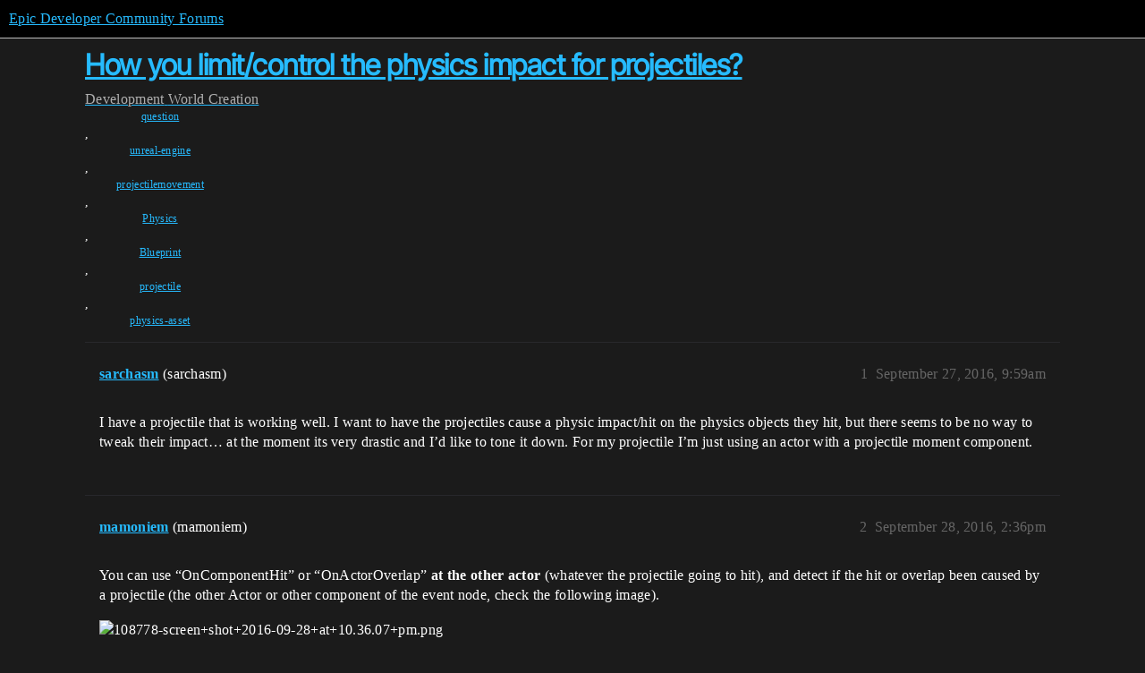

--- FILE ---
content_type: text/html; charset=utf-8
request_url: https://forums.unrealengine.com/t/how-you-limit-control-the-physics-impact-for-projectiles/371743
body_size: 4813
content:
<!DOCTYPE html>
<html lang="en">
  <head>
    <meta charset="utf-8">
    <title>How you limit/control the physics impact for projectiles? - World Creation - Epic Developer Community Forums</title>
    <meta name="description" content="I have a projectile that is working well. I want to have the projectiles cause a physic impact/hit on the physics objects they hit, but there seems to be no way to tweak their impact… at the moment its very drastic and I&amp;hellip;">
    <meta name="generator" content="Discourse 2026.1.0-latest - https://github.com/discourse/discourse version 7a50e089a0d689eeadfcc6995ad17637d6883e94">
<link rel="icon" type="image/png" href="https://d3kjluh73b9h9o.cloudfront.net/optimized/4X/4/f/c/4fc78ce65be09c7e97b60a65447c99c078aca16b_2_32x32.png">
<link rel="apple-touch-icon" type="image/png" href="https://d3kjluh73b9h9o.cloudfront.net/optimized/4X/7/1/3/713c9d3f58553f0de89543d76a8a3a2779dc9fa4_2_180x180.png">
<meta name="theme-color" media="all" content="#000000">

<meta name="color-scheme" content="dark">

<meta name="viewport" content="width=device-width, initial-scale=1.0, minimum-scale=1.0, viewport-fit=cover">
<link rel="canonical" href="https://forums.unrealengine.com/t/how-you-limit-control-the-physics-impact-for-projectiles/371743" />


<link rel="search" type="application/opensearchdescription+xml" href="https://forums.unrealengine.com/opensearch.xml" title="Epic Developer Community Forums Search">

    
    <link href="https://d1ap1mz92jnks1.cloudfront.net/stylesheets/color_definitions_default_26_14_b046dbbfbaa042ad750b26db98e5d4d9b897a99a.css?__ws=forums.unrealengine.com" media="all" rel="stylesheet" class="light-scheme" data-scheme-id="26"/>

<link href="https://d1ap1mz92jnks1.cloudfront.net/stylesheets/common_674a1dd2d870fefe802b7b9b132784766531e94b.css?__ws=forums.unrealengine.com" media="all" rel="stylesheet" data-target="common"  />

  <link href="https://d1ap1mz92jnks1.cloudfront.net/stylesheets/mobile_674a1dd2d870fefe802b7b9b132784766531e94b.css?__ws=forums.unrealengine.com" media="(max-width: 39.99999rem)" rel="stylesheet" data-target="mobile"  />
  <link href="https://d1ap1mz92jnks1.cloudfront.net/stylesheets/desktop_674a1dd2d870fefe802b7b9b132784766531e94b.css?__ws=forums.unrealengine.com" media="(min-width: 40rem)" rel="stylesheet" data-target="desktop"  />



    <link href="https://d1ap1mz92jnks1.cloudfront.net/stylesheets/checklist_674a1dd2d870fefe802b7b9b132784766531e94b.css?__ws=forums.unrealengine.com" media="all" rel="stylesheet" data-target="checklist"  />
    <link href="https://d1ap1mz92jnks1.cloudfront.net/stylesheets/discourse-assign_674a1dd2d870fefe802b7b9b132784766531e94b.css?__ws=forums.unrealengine.com" media="all" rel="stylesheet" data-target="discourse-assign"  />
    <link href="https://d1ap1mz92jnks1.cloudfront.net/stylesheets/discourse-data-explorer_674a1dd2d870fefe802b7b9b132784766531e94b.css?__ws=forums.unrealengine.com" media="all" rel="stylesheet" data-target="discourse-data-explorer"  />
    <link href="https://d1ap1mz92jnks1.cloudfront.net/stylesheets/discourse-details_674a1dd2d870fefe802b7b9b132784766531e94b.css?__ws=forums.unrealengine.com" media="all" rel="stylesheet" data-target="discourse-details"  />
    <link href="https://d1ap1mz92jnks1.cloudfront.net/stylesheets/discourse-epic-games_674a1dd2d870fefe802b7b9b132784766531e94b.css?__ws=forums.unrealengine.com" media="all" rel="stylesheet" data-target="discourse-epic-games"  />
    <link href="https://d1ap1mz92jnks1.cloudfront.net/stylesheets/discourse-epic-sso_674a1dd2d870fefe802b7b9b132784766531e94b.css?__ws=forums.unrealengine.com" media="all" rel="stylesheet" data-target="discourse-epic-sso"  />
    <link href="https://d1ap1mz92jnks1.cloudfront.net/stylesheets/discourse-lazy-videos_674a1dd2d870fefe802b7b9b132784766531e94b.css?__ws=forums.unrealengine.com" media="all" rel="stylesheet" data-target="discourse-lazy-videos"  />
    <link href="https://d1ap1mz92jnks1.cloudfront.net/stylesheets/discourse-local-dates_674a1dd2d870fefe802b7b9b132784766531e94b.css?__ws=forums.unrealengine.com" media="all" rel="stylesheet" data-target="discourse-local-dates"  />
    <link href="https://d1ap1mz92jnks1.cloudfront.net/stylesheets/discourse-narrative-bot_674a1dd2d870fefe802b7b9b132784766531e94b.css?__ws=forums.unrealengine.com" media="all" rel="stylesheet" data-target="discourse-narrative-bot"  />
    <link href="https://d1ap1mz92jnks1.cloudfront.net/stylesheets/discourse-presence_674a1dd2d870fefe802b7b9b132784766531e94b.css?__ws=forums.unrealengine.com" media="all" rel="stylesheet" data-target="discourse-presence"  />
    <link href="https://d1ap1mz92jnks1.cloudfront.net/stylesheets/discourse-solved_674a1dd2d870fefe802b7b9b132784766531e94b.css?__ws=forums.unrealengine.com" media="all" rel="stylesheet" data-target="discourse-solved"  />
    <link href="https://d1ap1mz92jnks1.cloudfront.net/stylesheets/discourse-templates_674a1dd2d870fefe802b7b9b132784766531e94b.css?__ws=forums.unrealengine.com" media="all" rel="stylesheet" data-target="discourse-templates"  />
    <link href="https://d1ap1mz92jnks1.cloudfront.net/stylesheets/discourse-topic-voting_674a1dd2d870fefe802b7b9b132784766531e94b.css?__ws=forums.unrealengine.com" media="all" rel="stylesheet" data-target="discourse-topic-voting"  />
    <link href="https://d1ap1mz92jnks1.cloudfront.net/stylesheets/footnote_674a1dd2d870fefe802b7b9b132784766531e94b.css?__ws=forums.unrealengine.com" media="all" rel="stylesheet" data-target="footnote"  />
    <link href="https://d1ap1mz92jnks1.cloudfront.net/stylesheets/hosted-site_674a1dd2d870fefe802b7b9b132784766531e94b.css?__ws=forums.unrealengine.com" media="all" rel="stylesheet" data-target="hosted-site"  />
    <link href="https://d1ap1mz92jnks1.cloudfront.net/stylesheets/poll_674a1dd2d870fefe802b7b9b132784766531e94b.css?__ws=forums.unrealengine.com" media="all" rel="stylesheet" data-target="poll"  />
    <link href="https://d1ap1mz92jnks1.cloudfront.net/stylesheets/spoiler-alert_674a1dd2d870fefe802b7b9b132784766531e94b.css?__ws=forums.unrealengine.com" media="all" rel="stylesheet" data-target="spoiler-alert"  />
    <link href="https://d1ap1mz92jnks1.cloudfront.net/stylesheets/discourse-assign_mobile_674a1dd2d870fefe802b7b9b132784766531e94b.css?__ws=forums.unrealengine.com" media="(max-width: 39.99999rem)" rel="stylesheet" data-target="discourse-assign_mobile"  />
    <link href="https://d1ap1mz92jnks1.cloudfront.net/stylesheets/discourse-epic-games_mobile_674a1dd2d870fefe802b7b9b132784766531e94b.css?__ws=forums.unrealengine.com" media="(max-width: 39.99999rem)" rel="stylesheet" data-target="discourse-epic-games_mobile"  />
    <link href="https://d1ap1mz92jnks1.cloudfront.net/stylesheets/discourse-solved_mobile_674a1dd2d870fefe802b7b9b132784766531e94b.css?__ws=forums.unrealengine.com" media="(max-width: 39.99999rem)" rel="stylesheet" data-target="discourse-solved_mobile"  />
    <link href="https://d1ap1mz92jnks1.cloudfront.net/stylesheets/discourse-topic-voting_mobile_674a1dd2d870fefe802b7b9b132784766531e94b.css?__ws=forums.unrealengine.com" media="(max-width: 39.99999rem)" rel="stylesheet" data-target="discourse-topic-voting_mobile"  />
    <link href="https://d1ap1mz92jnks1.cloudfront.net/stylesheets/discourse-epic-games_desktop_674a1dd2d870fefe802b7b9b132784766531e94b.css?__ws=forums.unrealengine.com" media="(min-width: 40rem)" rel="stylesheet" data-target="discourse-epic-games_desktop"  />
    <link href="https://d1ap1mz92jnks1.cloudfront.net/stylesheets/discourse-topic-voting_desktop_674a1dd2d870fefe802b7b9b132784766531e94b.css?__ws=forums.unrealengine.com" media="(min-width: 40rem)" rel="stylesheet" data-target="discourse-topic-voting_desktop"  />
    <link href="https://d1ap1mz92jnks1.cloudfront.net/stylesheets/poll_desktop_674a1dd2d870fefe802b7b9b132784766531e94b.css?__ws=forums.unrealengine.com" media="(min-width: 40rem)" rel="stylesheet" data-target="poll_desktop"  />

  <link href="https://d1ap1mz92jnks1.cloudfront.net/stylesheets/common_theme_24_ba61eb7120d64056ff56021a993cca7d3c88c3dc.css?__ws=forums.unrealengine.com" media="all" rel="stylesheet" data-target="common_theme" data-theme-id="24" data-theme-name="topic excerpts"/>
<link href="https://d1ap1mz92jnks1.cloudfront.net/stylesheets/common_theme_11_dc6a3cdf1ab11d2c7c7b7de3ebd818c55f2303f6.css?__ws=forums.unrealengine.com" media="all" rel="stylesheet" data-target="common_theme" data-theme-id="11" data-theme-name="topic thumbnails"/>
<link href="https://d1ap1mz92jnks1.cloudfront.net/stylesheets/common_theme_20_9d7606f36a9a8747ef26bc848d0852201642fb45.css?__ws=forums.unrealengine.com" media="all" rel="stylesheet" data-target="common_theme" data-theme-id="20" data-theme-name="verse syntax highlighting"/>
<link href="https://d1ap1mz92jnks1.cloudfront.net/stylesheets/common_theme_30_d4ce8c62436011761614321556691083a4b3c689.css?__ws=forums.unrealengine.com" media="all" rel="stylesheet" data-target="common_theme" data-theme-id="30" data-theme-name="hotfix: ipad scroll topic header"/>
<link href="https://d1ap1mz92jnks1.cloudfront.net/stylesheets/common_theme_34_631549a1517edfe73fb86c9bc63d59c79b5b5820.css?__ws=forums.unrealengine.com" media="all" rel="stylesheet" data-target="common_theme" data-theme-id="34" data-theme-name="hotfixes"/>
<link href="https://d1ap1mz92jnks1.cloudfront.net/stylesheets/common_theme_18_9c136338fe3eb296923334a825a66796cc1c8512.css?__ws=forums.unrealengine.com" media="all" rel="stylesheet" data-target="common_theme" data-theme-id="18" data-theme-name="temporary styles"/>
    <link href="https://d1ap1mz92jnks1.cloudfront.net/stylesheets/mobile_theme_11_72cfd187a99c42990e700513b466cc22160151cd.css?__ws=forums.unrealengine.com" media="(max-width: 39.99999rem)" rel="stylesheet" data-target="mobile_theme" data-theme-id="11" data-theme-name="topic thumbnails"/>
<link href="https://d1ap1mz92jnks1.cloudfront.net/stylesheets/mobile_theme_18_2e1e416c2311d675b7a56058dc59e9228154efe7.css?__ws=forums.unrealengine.com" media="(max-width: 39.99999rem)" rel="stylesheet" data-target="mobile_theme" data-theme-id="18" data-theme-name="temporary styles"/>
    

    
    
        <link rel="alternate nofollow" type="application/rss+xml" title="RSS feed of &#39;How you limit/control the physics impact for projectiles?&#39;" href="https://forums.unrealengine.com/t/how-you-limit-control-the-physics-impact-for-projectiles/371743.rss" />
    <meta property="og:site_name" content="Epic Developer Community Forums" />
<meta property="og:type" content="website" />
<meta name="twitter:card" content="summary_large_image" />
<meta name="twitter:image" content="https://d3kjluh73b9h9o.cloudfront.net/original/4X/2/9/b/29baba797e2c83ded8d953a8b17e3828436ca428.png" />
<meta property="og:image" content="https://d3kjluh73b9h9o.cloudfront.net/original/4X/4/b/2/4b280f634b056c5ef927c55b924c348550827f02.png" />
<meta property="og:url" content="https://forums.unrealengine.com/t/how-you-limit-control-the-physics-impact-for-projectiles/371743" />
<meta name="twitter:url" content="https://forums.unrealengine.com/t/how-you-limit-control-the-physics-impact-for-projectiles/371743" />
<meta property="og:title" content="How you limit/control the physics impact for projectiles?" />
<meta name="twitter:title" content="How you limit/control the physics impact for projectiles?" />
<meta property="og:description" content="I have a projectile that is working well. I want to have the projectiles cause a physic impact/hit on the physics objects they hit, but there seems to be no way to tweak their impact… at the moment its very drastic and I’d like to tone it down. For my projectile I’m just using an actor with a projectile moment component." />
<meta name="twitter:description" content="I have a projectile that is working well. I want to have the projectiles cause a physic impact/hit on the physics objects they hit, but there seems to be no way to tweak their impact… at the moment its very drastic and I’d like to tone it down. For my projectile I’m just using an actor with a projectile moment component." />
<meta property="og:article:section" content="Development" />
<meta property="og:article:section:color" content="1b1b1b" />
<meta property="og:article:section" content="World Creation" />
<meta property="og:article:section:color" content="B665E9" />
<meta property="og:article:tag" content="question" />
<meta property="og:article:tag" content="unreal-engine" />
<meta property="og:article:tag" content="projectilemovement" />
<meta property="og:article:tag" content="Physics" />
<meta property="og:article:tag" content="Blueprint" />
<meta property="og:article:tag" content="projectile" />
<meta property="og:article:tag" content="physics-asset" />
<meta property="article:published_time" content="2016-09-27T09:59:58+00:00" />
<meta property="og:ignore_canonical" content="true" />


    <script type="application/ld+json">{"@context":"http://schema.org","@type":"QAPage","name":"How you limit/control the physics impact for projectiles?","mainEntity":{"@type":"Question","name":"How you limit/control the physics impact for projectiles?","text":"I have a projectile that is working well. I want to have the projectiles cause a physic impact/hit on the physics objects they hit, but there seems to be no way to tweak their impact… at the moment its very drastic and I’d like to tone it down. For my projectile I’m just using an actor with a projec&hellip;","upvoteCount":0,"answerCount":1,"datePublished":"2016-09-27T09:59:58.000Z","author":{"@type":"Person","name":"sarchasm","url":"https://forums.unrealengine.com/u/sarchasm"},"acceptedAnswer":{"@type":"Answer","text":"You can use “OnComponentHit” or “OnActorOverlap” at the other actor (whatever the projectile going to hit), and detect if the hit or overlap been caused by a projectile (the other Actor or other component of the event node, check the following image).\n\n[108778-screen+shot+2016-09-28+at+10.36.07+pm.p&hellip;","upvoteCount":0,"datePublished":"2016-09-28T14:36:56.000Z","url":"https://forums.unrealengine.com/t/how-you-limit-control-the-physics-impact-for-projectiles/371743/2","author":{"@type":"Person","name":"mamoniem","url":"https://forums.unrealengine.com/u/mamoniem"}}}}</script>
  </head>
  <body class="crawler ">
    
    <header>
  <a href="/">Epic Developer Community Forums</a>
</header>

    <div id="main-outlet" class="wrap" role="main">
        <div id="topic-title">
    <h1>
      <a href="/t/how-you-limit-control-the-physics-impact-for-projectiles/371743">How you limit/control the physics impact for projectiles?</a>
    </h1>

      <div class="topic-category" itemscope itemtype="http://schema.org/BreadcrumbList">
          <span itemprop="itemListElement" itemscope itemtype="http://schema.org/ListItem">
            <a href="/c/development-discussion/11" class="badge-wrapper bullet" itemprop="item">
              <span class='badge-category-bg' style='background-color: #1b1b1b'></span>
              <span class='badge-category clear-badge'>
                <span class='category-name' itemprop='name'>Development</span>
              </span>
            </a>
            <meta itemprop="position" content="1" />
          </span>
          <span itemprop="itemListElement" itemscope itemtype="http://schema.org/ListItem">
            <a href="/c/development-discussion/world-creation/153" class="badge-wrapper bullet" itemprop="item">
              <span class='badge-category-bg' style='background-color: #B665E9'></span>
              <span class='badge-category clear-badge'>
                <span class='category-name' itemprop='name'>World Creation</span>
              </span>
            </a>
            <meta itemprop="position" content="2" />
          </span>
      </div>

      <div class="topic-category">
        <div class='discourse-tags list-tags'>
            <a href='https://forums.unrealengine.com/tag/question' class='discourse-tag' rel="tag">question</a>, 
            <a href='https://forums.unrealengine.com/tag/unreal-engine' class='discourse-tag' rel="tag">unreal-engine</a>, 
            <a href='https://forums.unrealengine.com/tag/projectilemovement' class='discourse-tag' rel="tag">projectilemovement</a>, 
            <a href='https://forums.unrealengine.com/tag/Physics' class='discourse-tag' rel="tag">Physics</a>, 
            <a href='https://forums.unrealengine.com/tag/Blueprint' class='discourse-tag' rel="tag">Blueprint</a>, 
            <a href='https://forums.unrealengine.com/tag/projectile' class='discourse-tag' rel="tag">projectile</a>, 
            <a href='https://forums.unrealengine.com/tag/physics-asset' class='discourse-tag' rel="tag">physics-asset</a>
        </div>
      </div>
  </div>

  

    <div itemscope itemtype='http://schema.org/DiscussionForumPosting'>
      <meta itemprop='headline' content='How you limit/control the physics impact for projectiles?'>
      <link itemprop='url' href='https://forums.unrealengine.com/t/how-you-limit-control-the-physics-impact-for-projectiles/371743'>
      <meta itemprop='datePublished' content='2016-09-27T09:59:58Z'>
        <meta itemprop='articleSection' content='World Creation'>
      <meta itemprop='keywords' content='question, unreal-engine, projectilemovement, Physics, Blueprint, projectile, physics-asset'>
      <div itemprop='publisher' itemscope itemtype="http://schema.org/Organization">
        <meta itemprop='name' content='Epic Games, Inc.'>
          <div itemprop='logo' itemscope itemtype="http://schema.org/ImageObject">
            <meta itemprop='url' content='https://d3kjluh73b9h9o.cloudfront.net/original/4X/7/1/3/713c9d3f58553f0de89543d76a8a3a2779dc9fa4.png'>
          </div>
      </div>


          <div id='post_1'  class='topic-body crawler-post'>
            <div class='crawler-post-meta'>
              <span class="creator" itemprop="author" itemscope itemtype="http://schema.org/Person">
                <a itemprop="url" rel='nofollow' href='https://forums.unrealengine.com/u/sarchasm'><span itemprop='name'>sarchasm</span></a>
                (sarchasm)
              </span>

                <link itemprop="mainEntityOfPage" href="https://forums.unrealengine.com/t/how-you-limit-control-the-physics-impact-for-projectiles/371743">


              <span class="crawler-post-infos">
                  <time  datetime='2016-09-27T09:59:58Z' class='post-time'>
                    September 27, 2016,  9:59am
                  </time>
                  <meta itemprop='dateModified' content='2022-03-10T22:56:18Z'>
              <span itemprop='position'>1</span>
              </span>
            </div>
            <div class='post' itemprop='text'>
              <p>I have a projectile that is working well. I want to have the projectiles cause a physic impact/hit on the physics objects they hit, but there seems to be no way to tweak their impact… at the moment its very drastic and I’d like to tone it down. For my projectile I’m just using an actor with a projectile moment component.</p>
            </div>

            <div itemprop="interactionStatistic" itemscope itemtype="http://schema.org/InteractionCounter">
              <meta itemprop="interactionType" content="http://schema.org/LikeAction"/>
              <meta itemprop="userInteractionCount" content="0" />
              <span class='post-likes'></span>
            </div>


            
          </div>
          <div id='post_2' itemprop='comment' itemscope itemtype='http://schema.org/Comment' class='topic-body crawler-post'>
            <div class='crawler-post-meta'>
              <span class="creator" itemprop="author" itemscope itemtype="http://schema.org/Person">
                <a itemprop="url" rel='nofollow' href='https://forums.unrealengine.com/u/mamoniem'><span itemprop='name'>mamoniem</span></a>
                (mamoniem)
              </span>


                <link itemprop="image" href="https://d3kjluh73b9h9o.cloudfront.net/original/4X/f/b/0/fb06cbb1596dd0cb153b3175ba69e0f3ee03b8ef.png">

              <span class="crawler-post-infos">
                  <time itemprop='datePublished' datetime='2016-09-28T14:36:56Z' class='post-time'>
                    September 28, 2016,  2:36pm
                  </time>
                  <meta itemprop='dateModified' content='2016-09-28T14:36:56Z'>
              <span itemprop='position'>2</span>
              </span>
            </div>
            <div class='post' itemprop='text'>
              <p>You can use “OnComponentHit” or “OnActorOverlap” <strong>at the other actor</strong> (whatever the projectile going to hit), and detect if the hit or overlap been caused by a projectile (the other Actor or other component of the event node, check the following image).</p>
<p><img src="https://d3kjluh73b9h9o.cloudfront.net/original/4X/f/b/0/fb06cbb1596dd0cb153b3175ba69e0f3ee03b8ef.png" alt="108778-screen+shot+2016-09-28+at+10.36.07+pm.png" data-base62-sha1="zOGp5R1kb7QOm3QHBBt8CVyhWNN" width="590" height="412"></p>
<p>then you can simply add force using the (AddForce) node, and define it’s direction to the forward vector of the projectile.</p>
<p><img src="https://d3kjluh73b9h9o.cloudfront.net/original/4X/a/f/f/aff844fc5e54e8f5d82bbea6916f05202e82ecb0.png" alt="108777-screen+shot+2016-09-28+at+10.33.01+pm.png" data-base62-sha1="p6Hthf0K2H8RHZytnaSs3BYYldS" width="504" height="390"></p>
<p>-m</p>
            </div>

            <div itemprop="interactionStatistic" itemscope itemtype="http://schema.org/InteractionCounter">
              <meta itemprop="interactionType" content="http://schema.org/LikeAction"/>
              <meta itemprop="userInteractionCount" content="0" />
              <span class='post-likes'></span>
            </div>


            
          </div>
          <div id='post_3' itemprop='comment' itemscope itemtype='http://schema.org/Comment' class='topic-body crawler-post'>
            <div class='crawler-post-meta'>
              <span class="creator" itemprop="author" itemscope itemtype="http://schema.org/Person">
                <a itemprop="url" rel='nofollow' href='https://forums.unrealengine.com/u/mamoniem'><span itemprop='name'>mamoniem</span></a>
                (mamoniem)
              </span>


                <link itemprop="image" href="https://d3kjluh73b9h9o.cloudfront.net/original/3X/2/0/20002faf28adfd94ca98cf6ced46f14334b53684.png">

              <span class="crawler-post-infos">
                  <time itemprop='datePublished' datetime='2016-09-28T14:44:09Z' class='post-time'>
                    September 28, 2016,  2:44pm
                  </time>
                  <meta itemprop='dateModified' content='2016-09-28T14:44:09Z'>
              <span itemprop='position'>3</span>
              </span>
            </div>
            <div class='post' itemprop='text'>
              <p>I used the above method with some refinement to allow for different forces based on the mass and some other datatable values, and that was the result:</p>
<p>                    <a href="https://i.imgur.com/removed.png" target="_blank" rel="noopener" class="onebox">
            <img src="https://d3kjluh73b9h9o.cloudfront.net/original/3X/2/0/20002faf28adfd94ca98cf6ced46f14334b53684.png" width="161" height="81">
          </a>

</p>
<p>-m</p>
            </div>

            <div itemprop="interactionStatistic" itemscope itemtype="http://schema.org/InteractionCounter">
              <meta itemprop="interactionType" content="http://schema.org/LikeAction"/>
              <meta itemprop="userInteractionCount" content="0" />
              <span class='post-likes'></span>
            </div>


            
          </div>
          <div id='post_4' itemprop='comment' itemscope itemtype='http://schema.org/Comment' class='topic-body crawler-post'>
            <div class='crawler-post-meta'>
              <span class="creator" itemprop="author" itemscope itemtype="http://schema.org/Person">
                <a itemprop="url" rel='nofollow' href='https://forums.unrealengine.com/u/sarchasm'><span itemprop='name'>sarchasm</span></a>
                (sarchasm)
              </span>



              <span class="crawler-post-infos">
                  <time itemprop='datePublished' datetime='2016-09-28T22:49:16Z' class='post-time'>
                    September 28, 2016, 10:49pm
                  </time>
                  <meta itemprop='dateModified' content='2016-09-28T22:49:16Z'>
              <span itemprop='position'>4</span>
              </span>
            </div>
            <div class='post' itemprop='text'>
              <p>Thanks for the help! Solved it sometime late last night.</p>
<p>My problem was two fold. I had my top component as a “Scene Root”, under that I had my mesh and then I had my Projectile Movement Component. As I understand it, the Projectile Movement Component updates the Root, anything attached to the root is teleported incrementally. This caused several problems when trying to detect hits.</p>
<p>Having looked at the projectile in the FPS template and this video by tesla, <a href="https://www.youtube.com/watch?v=1aSdzw5zPtg" class="inline-onebox" rel="noopener nofollow ugc">Unreal Engine 4 Tutorial - Explosive Projectile - YouTube</a> I got it all pretty much working. Using a radial force instead of actual physics collision between the projectile and the hit object gave me a lot more control on what was going to happen.</p>
            </div>

            <div itemprop="interactionStatistic" itemscope itemtype="http://schema.org/InteractionCounter">
              <meta itemprop="interactionType" content="http://schema.org/LikeAction"/>
              <meta itemprop="userInteractionCount" content="0" />
              <span class='post-likes'></span>
            </div>


            
          </div>
          <div id='post_5' itemprop='comment' itemscope itemtype='http://schema.org/Comment' class='topic-body crawler-post'>
            <div class='crawler-post-meta'>
              <span class="creator" itemprop="author" itemscope itemtype="http://schema.org/Person">
                <a itemprop="url" rel='nofollow' href='https://forums.unrealengine.com/u/mamoniem'><span itemprop='name'>mamoniem</span></a>
                (mamoniem)
              </span>



              <span class="crawler-post-infos">
                  <time itemprop='datePublished' datetime='2016-09-29T17:39:15Z' class='post-time'>
                    September 29, 2016,  5:39pm
                  </time>
                  <meta itemprop='dateModified' content='2016-09-29T17:39:15Z'>
              <span itemprop='position'>5</span>
              </span>
            </div>
            <div class='post' itemprop='text'>
              <p>best of luck <img src="https://d1ap1mz92jnks1.cloudfront.net/images/emoji/twitter/slight_smile.png?v=12" title=":slight_smile:" class="emoji" alt=":slight_smile:" loading="lazy" width="20" height="20"></p>
<p>-m</p>
            </div>

            <div itemprop="interactionStatistic" itemscope itemtype="http://schema.org/InteractionCounter">
              <meta itemprop="interactionType" content="http://schema.org/LikeAction"/>
              <meta itemprop="userInteractionCount" content="0" />
              <span class='post-likes'></span>
            </div>


            
          </div>
          <div id='post_6' itemprop='comment' itemscope itemtype='http://schema.org/Comment' class='topic-body crawler-post'>
            <div class='crawler-post-meta'>
              <span class="creator" itemprop="author" itemscope itemtype="http://schema.org/Person">
                <a itemprop="url" rel='nofollow' href='https://forums.unrealengine.com/u/anonymous_user_49a519741'><span itemprop='name'>anonymous_user_49a519741</span></a>
                (anonymous_user_49a51974)
              </span>



              <span class="crawler-post-infos">
                  <time itemprop='datePublished' datetime='2017-06-02T09:10:46Z' class='post-time'>
                    June 2, 2017,  9:10am
                  </time>
                  <meta itemprop='dateModified' content='2017-06-02T09:10:46Z'>
              <span itemprop='position'>6</span>
              </span>
            </div>
            <div class='post' itemprop='text'>
              <p>While this solution works, the ability to set the force of the projectile’s impact in the movement component is more than a reasonable expectation IMHO.</p>
            </div>

            <div itemprop="interactionStatistic" itemscope itemtype="http://schema.org/InteractionCounter">
              <meta itemprop="interactionType" content="http://schema.org/LikeAction"/>
              <meta itemprop="userInteractionCount" content="0" />
              <span class='post-likes'></span>
            </div>


            
          </div>
    </div>


    




    </div>
    <footer class="container wrap">
  <nav class='crawler-nav'>
    <ul>
      <li itemscope itemtype='http://schema.org/SiteNavigationElement'>
        <span itemprop='name'>
          <a href='/' itemprop="url">Home </a>
        </span>
      </li>
      <li itemscope itemtype='http://schema.org/SiteNavigationElement'>
        <span itemprop='name'>
          <a href='/categories' itemprop="url">Categories </a>
        </span>
      </li>
      <li itemscope itemtype='http://schema.org/SiteNavigationElement'>
        <span itemprop='name'>
          <a href='/guidelines' itemprop="url">Guidelines </a>
        </span>
      </li>
        <li itemscope itemtype='http://schema.org/SiteNavigationElement'>
          <span itemprop='name'>
            <a href='https://www.epicgames.com/tos' itemprop="url">Terms of Service </a>
          </span>
        </li>
        <li itemscope itemtype='http://schema.org/SiteNavigationElement'>
          <span itemprop='name'>
            <a href='https://www.epicgames.com/site/privacypolicy' itemprop="url">Privacy Policy </a>
          </span>
        </li>
    </ul>
  </nav>
  <p class='powered-by-link'>Powered by <a href="https://www.discourse.org">Discourse</a>, best viewed with JavaScript enabled</p>
</footer>

    
    
  </body>
  
</html>
